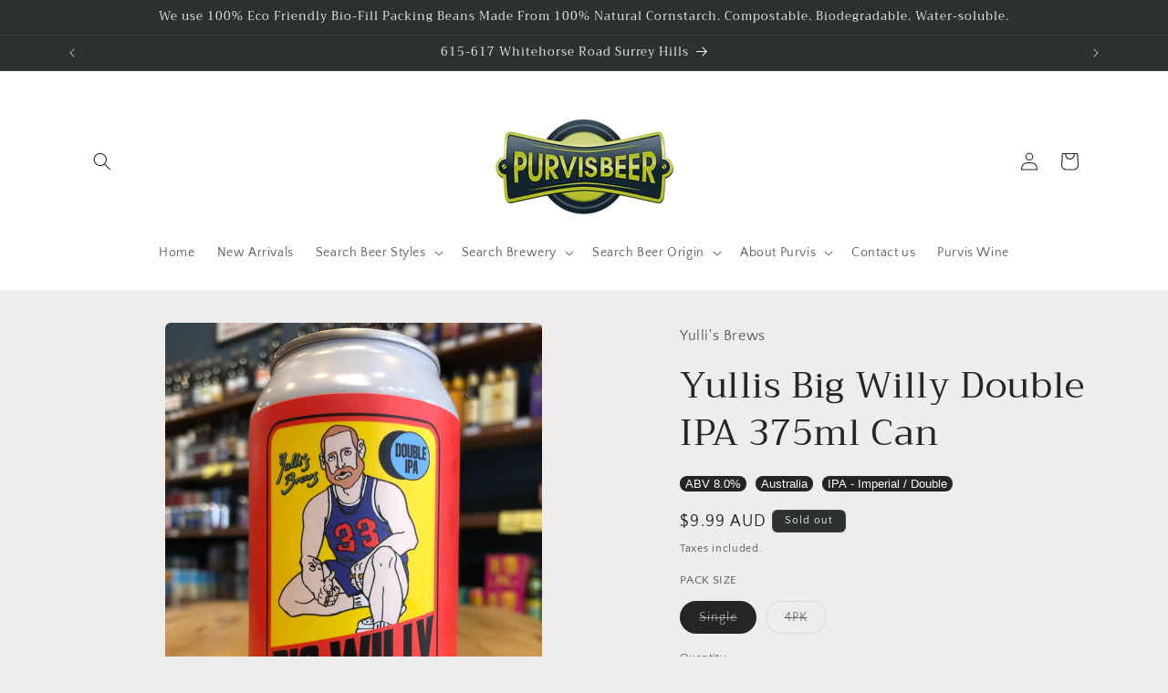

--- FILE ---
content_type: text/javascript; charset=utf-8
request_url: https://www.purvisbeer.com.au/products/yullis-big-willy-double-ipa-375ml-can.js
body_size: 538
content:
{"id":4708274667604,"title":"Yullis Big Willy Double IPA 375ml Can","handle":"yullis-big-willy-double-ipa-375ml-can","description":"Big Willy's Double IPA is a big and bold suped up ale showcasing some of the freshest hops out of the US and NZ in 2020. A dank whack of citrus and pine hits you upon entry before gliding down the gullet and finishing balanced and clean. Serve Big Willy in a glass to unleash all he has to offer. Pairs well with Masaman Curry.","published_at":"2020-10-07T01:02:48+11:00","created_at":"2020-08-05T13:24:50+10:00","vendor":"Yulli's Brews","type":"BEER - Craft","tags":["ABV 8.0%","Australia","IPA - Imperial \/ Double"],"price":999,"price_min":999,"price_max":3499,"available":false,"price_varies":true,"compare_at_price":0,"compare_at_price_min":0,"compare_at_price_max":0,"compare_at_price_varies":false,"variants":[{"id":32587424727124,"title":"Single","option1":"Single","option2":null,"option3":null,"sku":"11159","requires_shipping":true,"taxable":true,"featured_image":null,"available":false,"name":"Yullis Big Willy Double IPA 375ml Can - Single","public_title":"Single","options":["Single"],"price":999,"weight":410,"compare_at_price":null,"inventory_management":"shopify","barcode":"9356142000226","requires_selling_plan":false,"selling_plan_allocations":[]},{"id":47608520409343,"title":"4PK","option1":"4PK","option2":null,"option3":null,"sku":"11159-4PK","requires_shipping":true,"taxable":true,"featured_image":null,"available":false,"name":"Yullis Big Willy Double IPA 375ml Can - 4PK","public_title":"4PK","options":["4PK"],"price":3499,"weight":1640,"compare_at_price":0,"inventory_management":"shopify","barcode":"","requires_selling_plan":false,"selling_plan_allocations":[]}],"images":["\/\/cdn.shopify.com\/s\/files\/1\/2449\/1003\/products\/image_fc32dcec-f8e0-4a0f-820b-35f6314e712b.jpg?v=1620068886"],"featured_image":"\/\/cdn.shopify.com\/s\/files\/1\/2449\/1003\/products\/image_fc32dcec-f8e0-4a0f-820b-35f6314e712b.jpg?v=1620068886","options":[{"name":"PACK SIZE","position":1,"values":["Single","4PK"]}],"url":"\/products\/yullis-big-willy-double-ipa-375ml-can","media":[{"alt":null,"id":7540934279252,"position":1,"preview_image":{"aspect_ratio":0.75,"height":4032,"width":3024,"src":"https:\/\/cdn.shopify.com\/s\/files\/1\/2449\/1003\/products\/image_fc32dcec-f8e0-4a0f-820b-35f6314e712b.jpg?v=1620068886"},"aspect_ratio":0.75,"height":4032,"media_type":"image","src":"https:\/\/cdn.shopify.com\/s\/files\/1\/2449\/1003\/products\/image_fc32dcec-f8e0-4a0f-820b-35f6314e712b.jpg?v=1620068886","width":3024}],"requires_selling_plan":false,"selling_plan_groups":[]}